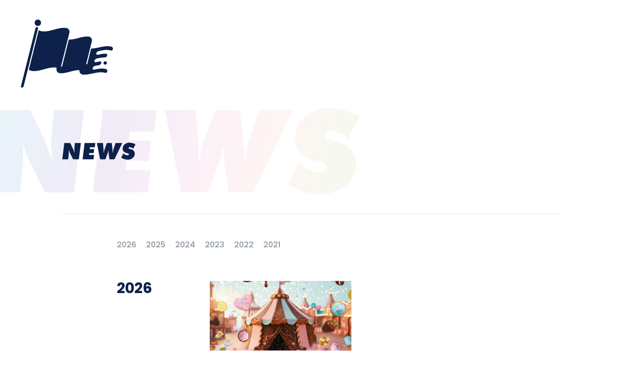

--- FILE ---
content_type: text/html; charset=UTF-8
request_url: https://paletteparade-idol.com/news/
body_size: 7241
content:
<!DOCTYPE html>
<html lang="ja">
<head>
    <meta charset="utf-8">
    <meta name="format-detection" content="telephone=no">
    <meta http-equiv="X-UA-Compatible" content="IE=edge">
    <meta name="viewport" content="width=device-width, user-scalable=no, initial-scale=1, maximum-scale=1">

    <title>NEWS | Palette Parade 公式HP</title>

    <meta name="description" content=""/>

    <meta name="twitter:card" content="summary">
    <meta property="og:type" content="article">
    <meta property="og:locale" content="ja_JP"/>
    <meta property="og:image" content="https://paletteparade-idol.com/wp-content/uploads/2021/09/ogp.png">
    <meta property="og:title" content="NEWS | Palette Parade 公式HP"/>
    <meta property="og:url" content="https://paletteparade-idol.com/news/"/>
    <meta property="og:site_name" content="Palette Parade 公式HP"/>
    <meta property="og:description" content=""/>

    <link rel="icon" href="https://paletteparade-idol.com/wp-content/themes/paletteparade2021/assets/images/icon.svg" type="image/svg+xml">
    <link rel="apple-touch-icon" href="https://paletteparade-idol.com/wp-content/themes/paletteparade2021/assets/images/apple-touch-icon.png">
    <meta name="apple-mobile-web-app-title" content="Palette Parade 公式HP"/>

    <link rel="preconnect" href="https://fonts.googleapis.com">
    <link rel="preconnect" href="https://fonts.gstatic.com" crossorigin>
    <link href="https://fonts.googleapis.com/css2?family=Poppins:wght@500;700&display=swap" rel="stylesheet">
    <link href="https://cdnjs.cloudflare.com/ajax/libs/font-awesome/6.6.0/css/all.min.css" rel="stylesheet">

    <link rel="stylesheet" href="https://paletteparade-idol.com/wp-content/themes/paletteparade2021/assets/css/style.css">
    <link rel="stylesheet" href="https://paletteparade-idol.com/wp-content/themes/paletteparade2021/assets/css/contents.css">

    <script src="https://ajax.googleapis.com/ajax/libs/jquery/3.6.0/jquery.min.js"></script>
    <script src="https://paletteparade-idol.com/wp-content/themes/paletteparade2021/assets/js/menu.js"></script>
    <meta name='robots' content='max-image-preview:large' />
<link rel="alternate" type="application/rss+xml" title="Palette Parade 公式HP &raquo; NEWS フィード" href="https://paletteparade-idol.com/news/feed/" />
<style id='wp-img-auto-sizes-contain-inline-css' type='text/css'>
img:is([sizes=auto i],[sizes^="auto," i]){contain-intrinsic-size:3000px 1500px}
/*# sourceURL=wp-img-auto-sizes-contain-inline-css */
</style>
<style id='wp-emoji-styles-inline-css' type='text/css'>

	img.wp-smiley, img.emoji {
		display: inline !important;
		border: none !important;
		box-shadow: none !important;
		height: 1em !important;
		width: 1em !important;
		margin: 0 0.07em !important;
		vertical-align: -0.1em !important;
		background: none !important;
		padding: 0 !important;
	}
/*# sourceURL=wp-emoji-styles-inline-css */
</style>
<style id='wp-block-library-inline-css' type='text/css'>
:root{--wp-block-synced-color:#7a00df;--wp-block-synced-color--rgb:122,0,223;--wp-bound-block-color:var(--wp-block-synced-color);--wp-editor-canvas-background:#ddd;--wp-admin-theme-color:#007cba;--wp-admin-theme-color--rgb:0,124,186;--wp-admin-theme-color-darker-10:#006ba1;--wp-admin-theme-color-darker-10--rgb:0,107,160.5;--wp-admin-theme-color-darker-20:#005a87;--wp-admin-theme-color-darker-20--rgb:0,90,135;--wp-admin-border-width-focus:2px}@media (min-resolution:192dpi){:root{--wp-admin-border-width-focus:1.5px}}.wp-element-button{cursor:pointer}:root .has-very-light-gray-background-color{background-color:#eee}:root .has-very-dark-gray-background-color{background-color:#313131}:root .has-very-light-gray-color{color:#eee}:root .has-very-dark-gray-color{color:#313131}:root .has-vivid-green-cyan-to-vivid-cyan-blue-gradient-background{background:linear-gradient(135deg,#00d084,#0693e3)}:root .has-purple-crush-gradient-background{background:linear-gradient(135deg,#34e2e4,#4721fb 50%,#ab1dfe)}:root .has-hazy-dawn-gradient-background{background:linear-gradient(135deg,#faaca8,#dad0ec)}:root .has-subdued-olive-gradient-background{background:linear-gradient(135deg,#fafae1,#67a671)}:root .has-atomic-cream-gradient-background{background:linear-gradient(135deg,#fdd79a,#004a59)}:root .has-nightshade-gradient-background{background:linear-gradient(135deg,#330968,#31cdcf)}:root .has-midnight-gradient-background{background:linear-gradient(135deg,#020381,#2874fc)}:root{--wp--preset--font-size--normal:16px;--wp--preset--font-size--huge:42px}.has-regular-font-size{font-size:1em}.has-larger-font-size{font-size:2.625em}.has-normal-font-size{font-size:var(--wp--preset--font-size--normal)}.has-huge-font-size{font-size:var(--wp--preset--font-size--huge)}.has-text-align-center{text-align:center}.has-text-align-left{text-align:left}.has-text-align-right{text-align:right}.has-fit-text{white-space:nowrap!important}#end-resizable-editor-section{display:none}.aligncenter{clear:both}.items-justified-left{justify-content:flex-start}.items-justified-center{justify-content:center}.items-justified-right{justify-content:flex-end}.items-justified-space-between{justify-content:space-between}.screen-reader-text{border:0;clip-path:inset(50%);height:1px;margin:-1px;overflow:hidden;padding:0;position:absolute;width:1px;word-wrap:normal!important}.screen-reader-text:focus{background-color:#ddd;clip-path:none;color:#444;display:block;font-size:1em;height:auto;left:5px;line-height:normal;padding:15px 23px 14px;text-decoration:none;top:5px;width:auto;z-index:100000}html :where(.has-border-color){border-style:solid}html :where([style*=border-top-color]){border-top-style:solid}html :where([style*=border-right-color]){border-right-style:solid}html :where([style*=border-bottom-color]){border-bottom-style:solid}html :where([style*=border-left-color]){border-left-style:solid}html :where([style*=border-width]){border-style:solid}html :where([style*=border-top-width]){border-top-style:solid}html :where([style*=border-right-width]){border-right-style:solid}html :where([style*=border-bottom-width]){border-bottom-style:solid}html :where([style*=border-left-width]){border-left-style:solid}html :where(img[class*=wp-image-]){height:auto;max-width:100%}:where(figure){margin:0 0 1em}html :where(.is-position-sticky){--wp-admin--admin-bar--position-offset:var(--wp-admin--admin-bar--height,0px)}@media screen and (max-width:600px){html :where(.is-position-sticky){--wp-admin--admin-bar--position-offset:0px}}

/*# sourceURL=wp-block-library-inline-css */
</style><style id='global-styles-inline-css' type='text/css'>
:root{--wp--preset--aspect-ratio--square: 1;--wp--preset--aspect-ratio--4-3: 4/3;--wp--preset--aspect-ratio--3-4: 3/4;--wp--preset--aspect-ratio--3-2: 3/2;--wp--preset--aspect-ratio--2-3: 2/3;--wp--preset--aspect-ratio--16-9: 16/9;--wp--preset--aspect-ratio--9-16: 9/16;--wp--preset--color--black: #000000;--wp--preset--color--cyan-bluish-gray: #abb8c3;--wp--preset--color--white: #ffffff;--wp--preset--color--pale-pink: #f78da7;--wp--preset--color--vivid-red: #cf2e2e;--wp--preset--color--luminous-vivid-orange: #ff6900;--wp--preset--color--luminous-vivid-amber: #fcb900;--wp--preset--color--light-green-cyan: #7bdcb5;--wp--preset--color--vivid-green-cyan: #00d084;--wp--preset--color--pale-cyan-blue: #8ed1fc;--wp--preset--color--vivid-cyan-blue: #0693e3;--wp--preset--color--vivid-purple: #9b51e0;--wp--preset--gradient--vivid-cyan-blue-to-vivid-purple: linear-gradient(135deg,rgb(6,147,227) 0%,rgb(155,81,224) 100%);--wp--preset--gradient--light-green-cyan-to-vivid-green-cyan: linear-gradient(135deg,rgb(122,220,180) 0%,rgb(0,208,130) 100%);--wp--preset--gradient--luminous-vivid-amber-to-luminous-vivid-orange: linear-gradient(135deg,rgb(252,185,0) 0%,rgb(255,105,0) 100%);--wp--preset--gradient--luminous-vivid-orange-to-vivid-red: linear-gradient(135deg,rgb(255,105,0) 0%,rgb(207,46,46) 100%);--wp--preset--gradient--very-light-gray-to-cyan-bluish-gray: linear-gradient(135deg,rgb(238,238,238) 0%,rgb(169,184,195) 100%);--wp--preset--gradient--cool-to-warm-spectrum: linear-gradient(135deg,rgb(74,234,220) 0%,rgb(151,120,209) 20%,rgb(207,42,186) 40%,rgb(238,44,130) 60%,rgb(251,105,98) 80%,rgb(254,248,76) 100%);--wp--preset--gradient--blush-light-purple: linear-gradient(135deg,rgb(255,206,236) 0%,rgb(152,150,240) 100%);--wp--preset--gradient--blush-bordeaux: linear-gradient(135deg,rgb(254,205,165) 0%,rgb(254,45,45) 50%,rgb(107,0,62) 100%);--wp--preset--gradient--luminous-dusk: linear-gradient(135deg,rgb(255,203,112) 0%,rgb(199,81,192) 50%,rgb(65,88,208) 100%);--wp--preset--gradient--pale-ocean: linear-gradient(135deg,rgb(255,245,203) 0%,rgb(182,227,212) 50%,rgb(51,167,181) 100%);--wp--preset--gradient--electric-grass: linear-gradient(135deg,rgb(202,248,128) 0%,rgb(113,206,126) 100%);--wp--preset--gradient--midnight: linear-gradient(135deg,rgb(2,3,129) 0%,rgb(40,116,252) 100%);--wp--preset--font-size--small: 13px;--wp--preset--font-size--medium: 20px;--wp--preset--font-size--large: 36px;--wp--preset--font-size--x-large: 42px;--wp--preset--spacing--20: 0.44rem;--wp--preset--spacing--30: 0.67rem;--wp--preset--spacing--40: 1rem;--wp--preset--spacing--50: 1.5rem;--wp--preset--spacing--60: 2.25rem;--wp--preset--spacing--70: 3.38rem;--wp--preset--spacing--80: 5.06rem;--wp--preset--shadow--natural: 6px 6px 9px rgba(0, 0, 0, 0.2);--wp--preset--shadow--deep: 12px 12px 50px rgba(0, 0, 0, 0.4);--wp--preset--shadow--sharp: 6px 6px 0px rgba(0, 0, 0, 0.2);--wp--preset--shadow--outlined: 6px 6px 0px -3px rgb(255, 255, 255), 6px 6px rgb(0, 0, 0);--wp--preset--shadow--crisp: 6px 6px 0px rgb(0, 0, 0);}:where(.is-layout-flex){gap: 0.5em;}:where(.is-layout-grid){gap: 0.5em;}body .is-layout-flex{display: flex;}.is-layout-flex{flex-wrap: wrap;align-items: center;}.is-layout-flex > :is(*, div){margin: 0;}body .is-layout-grid{display: grid;}.is-layout-grid > :is(*, div){margin: 0;}:where(.wp-block-columns.is-layout-flex){gap: 2em;}:where(.wp-block-columns.is-layout-grid){gap: 2em;}:where(.wp-block-post-template.is-layout-flex){gap: 1.25em;}:where(.wp-block-post-template.is-layout-grid){gap: 1.25em;}.has-black-color{color: var(--wp--preset--color--black) !important;}.has-cyan-bluish-gray-color{color: var(--wp--preset--color--cyan-bluish-gray) !important;}.has-white-color{color: var(--wp--preset--color--white) !important;}.has-pale-pink-color{color: var(--wp--preset--color--pale-pink) !important;}.has-vivid-red-color{color: var(--wp--preset--color--vivid-red) !important;}.has-luminous-vivid-orange-color{color: var(--wp--preset--color--luminous-vivid-orange) !important;}.has-luminous-vivid-amber-color{color: var(--wp--preset--color--luminous-vivid-amber) !important;}.has-light-green-cyan-color{color: var(--wp--preset--color--light-green-cyan) !important;}.has-vivid-green-cyan-color{color: var(--wp--preset--color--vivid-green-cyan) !important;}.has-pale-cyan-blue-color{color: var(--wp--preset--color--pale-cyan-blue) !important;}.has-vivid-cyan-blue-color{color: var(--wp--preset--color--vivid-cyan-blue) !important;}.has-vivid-purple-color{color: var(--wp--preset--color--vivid-purple) !important;}.has-black-background-color{background-color: var(--wp--preset--color--black) !important;}.has-cyan-bluish-gray-background-color{background-color: var(--wp--preset--color--cyan-bluish-gray) !important;}.has-white-background-color{background-color: var(--wp--preset--color--white) !important;}.has-pale-pink-background-color{background-color: var(--wp--preset--color--pale-pink) !important;}.has-vivid-red-background-color{background-color: var(--wp--preset--color--vivid-red) !important;}.has-luminous-vivid-orange-background-color{background-color: var(--wp--preset--color--luminous-vivid-orange) !important;}.has-luminous-vivid-amber-background-color{background-color: var(--wp--preset--color--luminous-vivid-amber) !important;}.has-light-green-cyan-background-color{background-color: var(--wp--preset--color--light-green-cyan) !important;}.has-vivid-green-cyan-background-color{background-color: var(--wp--preset--color--vivid-green-cyan) !important;}.has-pale-cyan-blue-background-color{background-color: var(--wp--preset--color--pale-cyan-blue) !important;}.has-vivid-cyan-blue-background-color{background-color: var(--wp--preset--color--vivid-cyan-blue) !important;}.has-vivid-purple-background-color{background-color: var(--wp--preset--color--vivid-purple) !important;}.has-black-border-color{border-color: var(--wp--preset--color--black) !important;}.has-cyan-bluish-gray-border-color{border-color: var(--wp--preset--color--cyan-bluish-gray) !important;}.has-white-border-color{border-color: var(--wp--preset--color--white) !important;}.has-pale-pink-border-color{border-color: var(--wp--preset--color--pale-pink) !important;}.has-vivid-red-border-color{border-color: var(--wp--preset--color--vivid-red) !important;}.has-luminous-vivid-orange-border-color{border-color: var(--wp--preset--color--luminous-vivid-orange) !important;}.has-luminous-vivid-amber-border-color{border-color: var(--wp--preset--color--luminous-vivid-amber) !important;}.has-light-green-cyan-border-color{border-color: var(--wp--preset--color--light-green-cyan) !important;}.has-vivid-green-cyan-border-color{border-color: var(--wp--preset--color--vivid-green-cyan) !important;}.has-pale-cyan-blue-border-color{border-color: var(--wp--preset--color--pale-cyan-blue) !important;}.has-vivid-cyan-blue-border-color{border-color: var(--wp--preset--color--vivid-cyan-blue) !important;}.has-vivid-purple-border-color{border-color: var(--wp--preset--color--vivid-purple) !important;}.has-vivid-cyan-blue-to-vivid-purple-gradient-background{background: var(--wp--preset--gradient--vivid-cyan-blue-to-vivid-purple) !important;}.has-light-green-cyan-to-vivid-green-cyan-gradient-background{background: var(--wp--preset--gradient--light-green-cyan-to-vivid-green-cyan) !important;}.has-luminous-vivid-amber-to-luminous-vivid-orange-gradient-background{background: var(--wp--preset--gradient--luminous-vivid-amber-to-luminous-vivid-orange) !important;}.has-luminous-vivid-orange-to-vivid-red-gradient-background{background: var(--wp--preset--gradient--luminous-vivid-orange-to-vivid-red) !important;}.has-very-light-gray-to-cyan-bluish-gray-gradient-background{background: var(--wp--preset--gradient--very-light-gray-to-cyan-bluish-gray) !important;}.has-cool-to-warm-spectrum-gradient-background{background: var(--wp--preset--gradient--cool-to-warm-spectrum) !important;}.has-blush-light-purple-gradient-background{background: var(--wp--preset--gradient--blush-light-purple) !important;}.has-blush-bordeaux-gradient-background{background: var(--wp--preset--gradient--blush-bordeaux) !important;}.has-luminous-dusk-gradient-background{background: var(--wp--preset--gradient--luminous-dusk) !important;}.has-pale-ocean-gradient-background{background: var(--wp--preset--gradient--pale-ocean) !important;}.has-electric-grass-gradient-background{background: var(--wp--preset--gradient--electric-grass) !important;}.has-midnight-gradient-background{background: var(--wp--preset--gradient--midnight) !important;}.has-small-font-size{font-size: var(--wp--preset--font-size--small) !important;}.has-medium-font-size{font-size: var(--wp--preset--font-size--medium) !important;}.has-large-font-size{font-size: var(--wp--preset--font-size--large) !important;}.has-x-large-font-size{font-size: var(--wp--preset--font-size--x-large) !important;}
/*# sourceURL=global-styles-inline-css */
</style>

<style id='classic-theme-styles-inline-css' type='text/css'>
/*! This file is auto-generated */
.wp-block-button__link{color:#fff;background-color:#32373c;border-radius:9999px;box-shadow:none;text-decoration:none;padding:calc(.667em + 2px) calc(1.333em + 2px);font-size:1.125em}.wp-block-file__button{background:#32373c;color:#fff;text-decoration:none}
/*# sourceURL=/wp-includes/css/classic-themes.min.css */
</style>
<link rel='stylesheet' id='simcal-qtip-css' href='https://paletteparade-idol.com/wp-content/plugins/google-calendar-events-fork/assets/css/vendor/jquery.qtip.min.css?ver=3.1.43' type='text/css' media='all' />
<link rel='stylesheet' id='simcal-default-calendar-grid-css' href='https://paletteparade-idol.com/wp-content/plugins/google-calendar-events-fork/assets/css/default-calendar-grid.min.css?ver=3.1.43' type='text/css' media='all' />
<link rel='stylesheet' id='simcal-default-calendar-list-css' href='https://paletteparade-idol.com/wp-content/plugins/google-calendar-events-fork/assets/css/default-calendar-list.min.css?ver=3.1.43' type='text/css' media='all' />
<script type="text/javascript" src="https://paletteparade-idol.com/wp-includes/js/jquery/jquery.min.js?ver=3.7.1" id="jquery-core-js"></script>
<script type="text/javascript" src="https://paletteparade-idol.com/wp-includes/js/jquery/jquery-migrate.min.js?ver=3.4.1" id="jquery-migrate-js"></script>
<link rel="https://api.w.org/" href="https://paletteparade-idol.com/wp-json/" /><link rel="EditURI" type="application/rsd+xml" title="RSD" href="https://paletteparade-idol.com/xmlrpc.php?rsd" />
<meta name="generator" content="WordPress 6.9" />
<link rel="icon" href="https://paletteparade-idol.com/wp-content/uploads/2025/09/cropped-SP-32x32.jpg" sizes="32x32" />
<link rel="icon" href="https://paletteparade-idol.com/wp-content/uploads/2025/09/cropped-SP-192x192.jpg" sizes="192x192" />
<link rel="apple-touch-icon" href="https://paletteparade-idol.com/wp-content/uploads/2025/09/cropped-SP-180x180.jpg" />
<meta name="msapplication-TileImage" content="https://paletteparade-idol.com/wp-content/uploads/2025/09/cropped-SP-270x270.jpg" />
</head>
<body>
<div class="wrap">
    <!----// HEADER //---->
    <header>
    <a href="/">
        <img src="https://paletteparade-idol.com/wp-content/themes/paletteparade2021/assets/images/top/logo.svg"
             alt="" id="logo">
    </a>
    <a href="/">
        <img src="https://paletteparade-idol.com/wp-content/themes/paletteparade2021/assets/images/top/palette_parade_dark.svg"
             alt="Palette Parade" id="title">
    </a>

    <nav class="pc-menu pc">
        <ul class="menu-list">
            <li><a href="/profile/">PROFILE</a></li>
            <li><a href="/news/">NEWS</a></li>
            <li><a href="/schedule/">SCHEDULE</a></li>
            <li><a href="/video/">VIDEO</a></li>
            <li><a href="/contact/">CONTACT</a></li>
            <li>
                <ul class="sns">
                    <li>
                        <a href="https://x.com/o_paletteparade" target="_blank" rel="noopener">
                            <i class="fab fa-x-twitter"></i>
                        </a>
                    </li>
                    <li>
                        <a href="https://www.instagram.com/o_paletteparade/" target="_blank" rel="noopener">
                            <i class="fab fa-instagram"></i>
                        </a>
                    </li>
                    <li>
                        <a href="https://www.tiktok.com/@o_paletteparade" target="_blank" rel="noopener">
                            <i class="fab fa-tiktok"></i>
                        </a>
                    </li>
                    <li>
                        <a href="https://www.youtube.com/@paletteparade8917" target="_blank" rel="noopener">
                            <i class="fab fa-youtube"></i>
                        </a>
                    </li>
                </ul>
            </li>
        </ul>
    </nav>

    <div class="menu-btn sp">
        <div class="hamburger">
            <span></span>
            <span></span>
            <span></span>
        </div>
    </div>

    <nav class="sp-menu sp">
        <a href="/">
            <img src="https://paletteparade-idol.com/wp-content/themes/paletteparade2021/assets/images/top/logo_dark.svg"
                 alt="" class="logo-dark">
        </a>
        <ul class="menu-list">
            <li><a href="/profile/">PROFILE</a></li>
            <li><a href="/news/">NEWS</a></li>
            <li><a href="/schedule/">SCHEDULE</a></li>
            <li><a href="/video/">VIDEO</a></li>
            <li><a href="/contact/">CONTACT</a></li>
            <li>
                <ul class="sns">
                <li>
                    <a href="https://x.com/o_paletteparade" target="_blank" rel="noopener">
                        <i class="fab fa-x-twitter"></i>
                    </a>
                </li>
                <li>
                    <a href="https://www.instagram.com/o_paletteparade/" target="_blank" rel="noopener">
                        <i class="fab fa-instagram"></i>
                    </a>
                </li>
                <li>
                    <a href="https://www.tiktok.com/@o_paletteparade" target="_blank" rel="noopener">
                        <i class="fab fa-tiktok"></i>
                    </a>
                </li>
                <li>
                    <a href="https://www.youtube.com/@paletteparade8917" target="_blank" rel="noopener">
                        <i class="fab fa-youtube"></i>
                    </a>
                </li>
                </ul>
            </li>
        </ul>
    </nav>
</header>
    <!----// HEADER //---->

    <!----// CONTENTS //---->
    <section id="contents">
        <a href="/">
            <img src="https://paletteparade-idol.com/wp-content/themes/paletteparade2021/assets/images/top/logo_dark.svg"
                 alt="" class="hero-area-logo">
        </a>
        <div class="contents-inner">

            <div class="title-area">
                <h2><img src="https://paletteparade-idol.com/wp-content/themes/paletteparade2021/assets/images/top/news.svg"
                         alt="NEWS" class="title"></h2>
                <img src="https://paletteparade-idol.com/wp-content/themes/paletteparade2021/assets/images/top/news_shadow.png"
                     alt="" class="shadow">
            </div>

            <div id="news-list" class="contents-box">
                <div class="sort">
                    <ul>
                        	<li><a href='https://paletteparade-idol.com/news/date/2026/' aria-current="page">2026</a></li>
	<li><a href='https://paletteparade-idol.com/news/date/2025/'>2025</a></li>
	<li><a href='https://paletteparade-idol.com/news/date/2024/'>2024</a></li>
	<li><a href='https://paletteparade-idol.com/news/date/2023/'>2023</a></li>
	<li><a href='https://paletteparade-idol.com/news/date/2022/'>2022</a></li>
	<li><a href='https://paletteparade-idol.com/news/date/2021/'>2021</a></li>
                    </ul>
                </div>

                <div class="news-list">
                    <h3>2026</h3>

                    <div class="article-list">
                        <ul>
                                                            <li>
                                    <a href="https://paletteparade-idol.com/news/94260/">
                                        <dl>
                                            <dt>
                                                <div class="thum">
                                                    <img src="https://paletteparade-idol.com/wp-content/uploads/2026/01/IMG_1750-1.jpeg"
                                                         alt="" class="w-100">
                                                </div>
                                            </dt>
                                            <dd>
                                                <div class="date">2026.01.16</div>
                                                <div class="title">Palette Parade Valentine LIVE 『Melty March 2026』開催決定！</div>
                                            </dd>
                                        </dl>
                                    </a>
                                </li>
                                                                                                            </ul>
                    </div>
                </div>
                                    <div class="btn"><a href="/news/?posts_per_page=-1">VIEW MORE</a>
                    </div>
                            </div>

        </div>
    </section>
    <!----// CONTENTS //---->

    <!----// FOOTER //---->
    <footer>
    <div class="footer_inner">
        <nav>
            <ul>
                <li><a href="/profile/">PROFILE</a></li>
                <li><a href="/news/">NEWS</a></li>
                <li><a href="/schedule/">SCHEDULE</a></li>
                <li><a href="/video/">VIDEO</a></li>
                <li><a href="/contact/">CONTACT</a></li>
            </ul>
        </nav>

        <div class="sns">
            <ul>
                <li>
                    <a href="https://x.com/o_paletteparade" target="_blank" rel="noopener">
                        <i class="fab fa-x-twitter"></i>
                    </a>
                </li>
                <li>
                    <a href="https://www.instagram.com/o_paletteparade/" target="_blank" rel="noopener">
                        <i class="fab fa-instagram"></i>
                    </a>
                </li>
                <li>
                    <a href="https://www.tiktok.com/@o_paletteparade" target="_blank" rel="noopener">
                        <i class="fab fa-tiktok"></i>
                    </a>
                </li>
                <li>
                    <a href="https://www.youtube.com/@paletteparade8917" target="_blank" rel="noopener">
                        <i class="fab fa-youtube"></i>
                    </a>
                </li>
            </ul>
        </div>
        <div class="logo"><img src="https://paletteparade-idol.com/wp-content/themes/paletteparade2021/assets/images/top/logo_dark2.svg"
                               alt="Palette Parade"></div>

        <div class="copy">© Copyright (C) 2020 PLAYYTE All rights reserved.</div>
    </div>
</footer>    <!----// FOOTER //---->
</div>
<script type="speculationrules">
{"prefetch":[{"source":"document","where":{"and":[{"href_matches":"/*"},{"not":{"href_matches":["/wp-*.php","/wp-admin/*","/wp-content/uploads/*","/wp-content/*","/wp-content/plugins/*","/wp-content/themes/paletteparade2021/*","/*\\?(.+)"]}},{"not":{"selector_matches":"a[rel~=\"nofollow\"]"}},{"not":{"selector_matches":".no-prefetch, .no-prefetch a"}}]},"eagerness":"conservative"}]}
</script>
<script type="text/javascript" src="https://paletteparade-idol.com/wp-content/plugins/google-calendar-events-fork/assets/js/vendor/jquery.qtip.min.js?ver=3.1.43" id="simcal-qtip-js"></script>
<script type="text/javascript" id="simcal-default-calendar-js-extra">
/* <![CDATA[ */
var simcal_default_calendar = {"ajax_url":"/wp-admin/admin-ajax.php","nonce":"01c26a1449","locale":"ja","text_dir":"ltr","months":{"full":["1\u6708","2\u6708","3\u6708","4\u6708","5\u6708","6\u6708","7\u6708","8\u6708","9\u6708","10\u6708","11\u6708","12\u6708"],"short":["1\u6708","2\u6708","3\u6708","4\u6708","5\u6708","6\u6708","7\u6708","8\u6708","9\u6708","10\u6708","11\u6708","12\u6708"]},"days":{"full":["\u65e5\u66dc\u65e5","\u6708\u66dc\u65e5","\u706b\u66dc\u65e5","\u6c34\u66dc\u65e5","\u6728\u66dc\u65e5","\u91d1\u66dc\u65e5","\u571f\u66dc\u65e5"],"short":["\u65e5","\u6708","\u706b","\u6c34","\u6728","\u91d1","\u571f"]},"meridiem":{"AM":"AM","am":"am","PM":"PM","pm":"pm"}};
//# sourceURL=simcal-default-calendar-js-extra
/* ]]> */
</script>
<script type="text/javascript" src="https://paletteparade-idol.com/wp-content/plugins/google-calendar-events-fork/assets/js/default-calendar-bundled.min.js?ver=3.1.43" id="simcal-default-calendar-js"></script>
<script type="text/javascript" src="https://paletteparade-idol.com/wp-content/plugins/google-calendar-events-fork/assets/js/vendor/imagesloaded.pkgd.min.js?ver=3.1.43" id="simplecalendar-imagesloaded-js"></script>
<script id="wp-emoji-settings" type="application/json">
{"baseUrl":"https://s.w.org/images/core/emoji/17.0.2/72x72/","ext":".png","svgUrl":"https://s.w.org/images/core/emoji/17.0.2/svg/","svgExt":".svg","source":{"concatemoji":"https://paletteparade-idol.com/wp-includes/js/wp-emoji-release.min.js?ver=6.9"}}
</script>
<script type="module">
/* <![CDATA[ */
/*! This file is auto-generated */
const a=JSON.parse(document.getElementById("wp-emoji-settings").textContent),o=(window._wpemojiSettings=a,"wpEmojiSettingsSupports"),s=["flag","emoji"];function i(e){try{var t={supportTests:e,timestamp:(new Date).valueOf()};sessionStorage.setItem(o,JSON.stringify(t))}catch(e){}}function c(e,t,n){e.clearRect(0,0,e.canvas.width,e.canvas.height),e.fillText(t,0,0);t=new Uint32Array(e.getImageData(0,0,e.canvas.width,e.canvas.height).data);e.clearRect(0,0,e.canvas.width,e.canvas.height),e.fillText(n,0,0);const a=new Uint32Array(e.getImageData(0,0,e.canvas.width,e.canvas.height).data);return t.every((e,t)=>e===a[t])}function p(e,t){e.clearRect(0,0,e.canvas.width,e.canvas.height),e.fillText(t,0,0);var n=e.getImageData(16,16,1,1);for(let e=0;e<n.data.length;e++)if(0!==n.data[e])return!1;return!0}function u(e,t,n,a){switch(t){case"flag":return n(e,"\ud83c\udff3\ufe0f\u200d\u26a7\ufe0f","\ud83c\udff3\ufe0f\u200b\u26a7\ufe0f")?!1:!n(e,"\ud83c\udde8\ud83c\uddf6","\ud83c\udde8\u200b\ud83c\uddf6")&&!n(e,"\ud83c\udff4\udb40\udc67\udb40\udc62\udb40\udc65\udb40\udc6e\udb40\udc67\udb40\udc7f","\ud83c\udff4\u200b\udb40\udc67\u200b\udb40\udc62\u200b\udb40\udc65\u200b\udb40\udc6e\u200b\udb40\udc67\u200b\udb40\udc7f");case"emoji":return!a(e,"\ud83e\u1fac8")}return!1}function f(e,t,n,a){let r;const o=(r="undefined"!=typeof WorkerGlobalScope&&self instanceof WorkerGlobalScope?new OffscreenCanvas(300,150):document.createElement("canvas")).getContext("2d",{willReadFrequently:!0}),s=(o.textBaseline="top",o.font="600 32px Arial",{});return e.forEach(e=>{s[e]=t(o,e,n,a)}),s}function r(e){var t=document.createElement("script");t.src=e,t.defer=!0,document.head.appendChild(t)}a.supports={everything:!0,everythingExceptFlag:!0},new Promise(t=>{let n=function(){try{var e=JSON.parse(sessionStorage.getItem(o));if("object"==typeof e&&"number"==typeof e.timestamp&&(new Date).valueOf()<e.timestamp+604800&&"object"==typeof e.supportTests)return e.supportTests}catch(e){}return null}();if(!n){if("undefined"!=typeof Worker&&"undefined"!=typeof OffscreenCanvas&&"undefined"!=typeof URL&&URL.createObjectURL&&"undefined"!=typeof Blob)try{var e="postMessage("+f.toString()+"("+[JSON.stringify(s),u.toString(),c.toString(),p.toString()].join(",")+"));",a=new Blob([e],{type:"text/javascript"});const r=new Worker(URL.createObjectURL(a),{name:"wpTestEmojiSupports"});return void(r.onmessage=e=>{i(n=e.data),r.terminate(),t(n)})}catch(e){}i(n=f(s,u,c,p))}t(n)}).then(e=>{for(const n in e)a.supports[n]=e[n],a.supports.everything=a.supports.everything&&a.supports[n],"flag"!==n&&(a.supports.everythingExceptFlag=a.supports.everythingExceptFlag&&a.supports[n]);var t;a.supports.everythingExceptFlag=a.supports.everythingExceptFlag&&!a.supports.flag,a.supports.everything||((t=a.source||{}).concatemoji?r(t.concatemoji):t.wpemoji&&t.twemoji&&(r(t.twemoji),r(t.wpemoji)))});
//# sourceURL=https://paletteparade-idol.com/wp-includes/js/wp-emoji-loader.min.js
/* ]]> */
</script>
</body>
</html>

--- FILE ---
content_type: text/css
request_url: https://paletteparade-idol.com/wp-content/themes/paletteparade2021/assets/css/style.css
body_size: 3385
content:
/*---------------------------------------------
  BASE
---------------------------------------------*/

body {
    font-family: "Noto Sans", sans-serif;
    line-height: 1.8;
    color: #0D214A;
    font-size: 14px;
    text-align: left;
    margin: 0;
    -webkit-text-size-adjust: none;
}

#wrap {
    clear: both;
}

* {
    box-sizing: border-box;
}

*:focus {
    outline: none;
}

body, div, dl, dt, dd, ul, ol, li, h1, h2, h3, h4, h5, h6,
pre, code, form, fieldset, legend, input, textarea, p, blockquote, th, td {
    margin: 0;
    padding: 0;
}

h1, h2, h3, h4, h5, h6 {
    line-height: 1;
    font-weight: normal;
}

ul {
    list-style: none;
}

dt {
    font-weight: normal;
}

a {
    color: #0D214A;
    text-decoration: none;
    word-wrap: break-word;
    word-break: break-all;
    -webkit-tap-highlight-color: rgba(0, 0, 0, 0);
    -webkit-transition: 0.3s;
    -moz-transition: 0.3s;
    -o-transition: 0.3s;
    -ms-transition: 0.3s;
    transition: 0.3s;
}

a:hover {
    opacity: 0.8;
    text-decoration: none;
}

.border {
    border: 1px solid #EFEFEF !important;
}

input[type="text"], input[type="password"], textarea, select {
    font-family: inherit;
    font-size: inherit;
    font-weight: inherit;
    -webkit-appearance: none;
}


/*---------------------------------------------
  SETTING
---------------------------------------------*/

/*** bp ***/
@media screen and (min-width: 992px) {
    .sp {
        display: none;
    }
}

@media screen and (max-width: 991px) {
    .pc {
        display: none;
    }
}

/*** font ***/
.font-base {
    font-family: "Yu Gothic", YuGothic, "ヒラギノ角ゴ Pro W3", "Hiragino Kaku Gothic Pro", "メイリオ", Meiryo, "ＭＳ Ｐゴシック", sans-serif;
}

.font-poppins {
    font-family: 'Poppins', serif;
}

/*** width ***/
.w-100 {
    width: 100%;
}

.w-50 {
    width: 50%;
}

.clear {
    overflow: hidden;
    clear: both;
}


/*** button ***/
.btn {
    width: 100%;
    margin-top: 40px;
    padding-bottom: 20px;
}

.btn a, .btn span {
    width: 100%;
    height: 100%;
    font-family: 'Poppins', serif;
    font-weight: bold;
    padding: 16px 42px;
    background: #fff;
    color: #89949D;
    text-align: center;
    display: inline-block;
    position: relative;
    z-index: 1;
    overflow: hidden;
    border-top: 1px solid #E2E7EA;
    border-bottom: 1px solid #E2E7EA;
}

.btn a:hover, .btn span:hover {
    opacity: 1;
}

.btn.btn-blue a, .btn.btn-blue span {
    text-align: center;
    color: #fff;
    background: #0D214A;
}

.text-center {
    text-align: center;
}

.text-left {
    text-align: left;
}

.hero-area-logo {
    position: absolute;
    top: 19px;
    left: 20px;
    width: 79px;
    height: 58px;
}

.title-area {
    position: relative;
    margin-bottom: 34px;
}

.title-area h2 {
    position: relative;
    z-index: 1;
}

.title-area .shadow {
    position: absolute;
    top: -36px;
    left: -29px;
    height: 95px;
}

.wysiwyg {
    color: #556991;
    font-size: 12px;
    line-height: 2;
}

.wysiwyg a {
    color: #3BB1FF;
    text-decoration: underline;
}

.wysiwyg a:hover {
    text-decoration: underline;
}

.swiper-container img {
    backface-visibility: hidden;
}

.simcal-event-description {
    height: 190px;
    overflow: auto;
}

.simcal-event-title {
    white-space: nowrap;
    overflow: hidden;
    text-overflow: "";
    width: 100%;
    display: inline-block;
}

@media screen and (min-width: 992px) {

    .btn a {
        text-align: left;
    }

    .btn a:hover, .btn span:hover {
        color: #fff;
        border-top: 1px solid #fff;
        border-bottom: 1px solid #fff;
    }

    .btn a:after, .btn span:after {
        content: '';
        position: absolute;
        top: 0;
        left: -100%;
        z-index: -1;
        width: 100%;
        height: 100%;
        background: -moz-linear-gradient(90deg, #B7DBED, #CFBDE5, #F4D0E9, #FFDFD9, #DCEFCA);
        background: -webkit-linear-gradient(90deg, #B7DBED, #CFBDE5, #F4D0E9, #FFDFD9, #DCEFCA);
        background: linear-gradient(90deg, #B7DBED, #CFBDE5, #F4D0E9, #FFDFD9, #DCEFCA);
        transition: all 200ms linear;
    }

    .btn a:hover:after, .btn span:hover:after {
        left: 0;
    }

    .btn.btn-blue {
        width: 335px;
    }

    .btn.btn-blue a:hover, .btn.btn-blue span:hover {
        color: #0D214A;
    }

    .hero-area-logo {
        top: 40px;
        left: 43px;
        width: 189px;
        height: 140px;
    }

    .title-area {
        margin-bottom: 49px;
    }

    .title-area .title {
        height: 35px;
    }

    .title-area .shadow {
        top: -71px;
        left: -148px;
        height: 178px;
    }

    .wysiwyg {
        font-size: 16px;
    }

    .simcal-event-title {
        font-size: 12px;
    }
}


@media screen and (max-width: 991px) {

    .btn {
        margin: 40px 0 0;
        padding-bottom: 60px;
    }

    .btn a, .btn span {
        width: 100%;
        padding: 21px 0;
        font-size: 12px;
        display: block;
        color: #fff;
        background: -moz-linear-gradient(90deg, #B7DBED, #CFBDE5, #F4D0E9, #FFDFD9, #DCEFCA);
        background: -webkit-linear-gradient(90deg, #B7DBED, #CFBDE5, #F4D0E9, #FFDFD9, #DCEFCA);
        background: linear-gradient(90deg, #B7DBED, #CFBDE5, #F4D0E9, #FFDFD9, #DCEFCA);
        box-shadow: 6px 6px 20px -6px rgba(85, 85, 85, 0.16);
    }

    .btn.btn-blue a, .btn.btn-blue span {
        color: #fff;
        background: -moz-linear-gradient(90deg, #B7DBED, #CFBDE5, #F4D0E9, #FFDFD9, #DCEFCA);
        background: -webkit-linear-gradient(90deg, #B7DBED, #CFBDE5, #F4D0E9, #FFDFD9, #DCEFCA);
        background: linear-gradient(90deg, #B7DBED, #CFBDE5, #F4D0E9, #FFDFD9, #DCEFCA);
    }
}

/*---------------------------------------------
  HEADER
---------------------------------------------*/

header {
    position: fixed;
    top: 0;
    left: 0;
    z-index: 999;
    width: 100vw;
    height: 83px;
    display: flex;
    align-items: center;
    font-family: 'Poppins', serif;
    font-size: 14px;
}

header, header #logo, header #title, header a, header .hamburger span, header .sp-menu {
    transition: all 1s;
}

header.show {
    background: #fff;
}

header #logo, header #title, header .sp-menu {
    opacity: 0;
    pointer-events: none;
}

header.show #logo, header.show #title, header .sp-menu.active {
    opacity: 1;
    pointer-events: auto;
}

header a {
    color: #fff;
}

header.show a {
    color: #0D214A;
}

header .pc-menu {
    margin: 0 48px 0 auto;
}

header .pc-menu li {
    display: inline-block;
    margin-right: 32px;
}

header .pc-menu li:last-of-type {
    margin-right: 0;
}

header .pc-menu a {
    position: relative;
}

header .pc-menu a::after {
    position: absolute;
    bottom: -4px;
    left: 0;
    content: '';
    width: 100%;
    height: 2px;
    background: #fff;
    transform: scale(0, 1);
    transform-origin: left top;
    transition: transform .3s;
}

header.show .pc-menu a::after {
    background: #0D214A;
}

header .pc-menu a:hover::after {
    transform: scale(1, 1);
}

header .pc-menu .sns li {
    font-size: 19px;
    margin-right: 25px;
}

header .pc-menu .sns li:last-of-type {
    margin-right: 0;
}

header .pc-menu .sns a::after {
    opacity: 0;
}

header .sp-menu {
    position: absolute;
    z-index: 999;
    width: 100vw;
    height: 100vh;
    background: linear-gradient(135deg, #B7DBED, #CFBDE5, #F4D0E9, #FFDFD9, #DCEFCA);
    top: 0;
    left: 0;
}

header .sp-menu a {
    color: #0D214A;
}

header .sp-menu .logo-dark {
    position: absolute;
    top: 19px;
    left: 20px;
    width: 79px;
    height: 58px;
}

header .sp-menu .menu-list {
    margin: 15vh 43px 0;
}

header .sp-menu li {
    font-size: 20px;
    font-weight: bold;
    font-family: 'Poppins', serif;
    padding: 24px;
    border-bottom: solid 1px #283C64;
}

header .sp-menu li:last-of-type {
    border: none;
}

header .sp-menu .sns li {
    margin-right: 32px;
    padding: 0;
    font-size: 24px;
    display: inline-block;
    border: none;
}

header .sp-menu li.sns:last-of-type {
    padding-right: 0;
}

/*** hamburger ***/
header .menu-btn {
    width: 60px;
    height: 60px;
    position: fixed;
    z-index: 9999;
    top: 0;
    right: 0;
}

header .hamburger {
    width: 24px;
    height: 16px;
    position: absolute;
    top: 50%;
    right: 50%;
    display: block;
    -webkit-transform: translate(50%, -50%);
    transform: translate(50%, -50%);
    transition: all .4s;
    cursor: pointer;
}

header .hamburger span {
    display: inline-block;
    transition: all .4s;
    box-sizing: border-box;
    position: absolute;
    left: 0;
    height: 2px;
    background-color: #fff;
    margin: 0 auto;
}

header.show .hamburger span {
    background-color: #0D214A;
}

header .hamburger span:nth-of-type(1) {
    width: 100%;
    top: 0;
    -webkit-animation: menu-ber01 .75s forwards;
    animation: menu-ber01 .75s forwards;
}

header .hamburger span:nth-of-type(2) {
    width: 62.5%;
    top: 50%;
    margin-top: -1px;
    opacity: 1;
}

header .hamburger span:nth-of-type(3) {
    width: 50%;
    bottom: 0;
    -webkit-animation: menu-ber02 .75s forwards;
    animation: menu-ber02 .75s forwards;
}

header .hamburger.active span:nth-of-type(1) {
    -webkit-animation: active-menu-ber01 .75s forwards;
    animation: active-menu-ber01 .75s forwards;
    background-color: #42464E;
}

header .hamburger.active span:nth-of-type(2) {
    opacity: 0;
}

header .hamburger.active span:nth-of-type(3) {
    width: 100%;
    -webkit-animation: active-menu-ber03 .75s forwards;
    animation: active-menu-ber03 .75s forwards;
    background-color: #42464E;
}

@-webkit-keyframes menu-ber01 {
    0% {
        -webkit-transform: translateY(6px) rotate(45deg);
    }
    50% {
        -webkit-transform: translateY(6px) rotate(0);
    }
    100% {
        -webkit-transform: translateY(0) rotate(0);
    }
}

@keyframes menu-ber01 {
    0% {
        transform: translateY(6px) rotate(45deg);
    }
    50% {
        transform: translateY(6px) rotate(0);
    }
    100% {
        transform: translateY(0) rotate(0);
    }
}

@-webkit-keyframes menu-ber02 {
    0% {
        -webkit-transform: translateY(-6px) rotate(-45deg);
    }
    50% {
        -webkit-transform: translateY(-6px) rotate(0);
    }
    100% {
        -webkit-transform: translateY(0) rotate(0);
    }
}

@keyframes menu-ber02 {
    0% {
        transform: translateY(-6px) rotate(-45deg);
    }
    50% {
        transform: translateY(-6px) rotate(0);
    }
    100% {
        transform: translateY(0) rotate(0);
    }
}

@-webkit-keyframes active-menu-ber01 {
    0% {
        -webkit-transform: translateY(0) rotate(0);
    }
    50% {
        -webkit-transform: translateY(8px) rotate(0);
    }
    100% {
        -webkit-transform: translateY(8px) rotate(45deg);
    }
}

@keyframes active-menu-ber01 {
    0% {
        transform: translateY(0) rotate(0);
    }
    50% {
        transform: translateY(8px) rotate(0);
    }
    100% {
        transform: translateY(8px) rotate(45deg);
    }
}

@-webkit-keyframes active-menu-ber03 {
    0% {
        -webkit-transform: translateY(0) rotate(0);
    }
    50% {
        -webkit-transform: translateY(-8px) rotate(0);
    }
    100% {
        -webkit-transform: translateY(-8px) rotate(-45deg);
    }
}

@keyframes active-menu-ber03 {
    0% {
        transform: translateY(0) rotate(0);
    }
    50% {
        transform: translateY(-7px) rotate(0);
    }
    100% {
        transform: translateY(-7px) rotate(-45deg);
    }
}

/*--------------------
  PC
--------------------*/

@media screen and (min-width: 992px) {
    header {
        height: 83px;
    }

    header #logo {
        width: 65px;
        margin: 0 22px 0 27px;
    }

}

/*--------------------
  SP
--------------------*/
@media screen and (max-width: 991px) {
    header {
        height: 60px;
    }

    header #logo {
        width: 47px;
        margin-left: 19px;
    }

    header #title {
        width: 153px;
        position: absolute;
        top: 50%;
        left: 50%;
        transform: translateY(-50%) translateX(-50%);
    }
}


/*---------------------------------------------
  CONTENTS
---------------------------------------------*/

#contents {
    padding: 293px 0 0;
    overflow: hidden;
}

/*default*/
#contents .contents-inner {
    max-width: 1024px;
    margin: 0 auto 160px;
}

#contents .contents-inner h2 {
    padding-bottom: 107px;
    border-bottom: solid 2px #EAEFF4;
}

#contents .contents-inner .contents-box {
    margin: 0 112px;
}

#contents .contents-inner .contents-box .btn {
    margin: 40px auto 0;
    padding: 0;
    text-align: center;
}

/*large*/
#contents .contents-inner-large {
    width: 100%;
    margin: 0 auto;
}


/*--------------------
  SP
--------------------*/
@media screen and (max-width: 991px) {

    #contents {
        padding: 141px 0 0;
    }

    /*default*/
    #contents .contents-inner {
        margin: 0 20px 56px;
    }

    #contents .contents-inner h2 {
        padding-bottom: 34px;
    }

    #contents .contents-inner .contents-box {
        margin: 0;
    }

    /*large*/
    #contents .contents-inner-large {
        width: 100%;
        margin: 0 auto;
    }

    #contents .shadow {
        top: -38px;
        left: -38px;
        height: 68px;
    }

}

/*---------------------------------------------
  FOOTER
---------------------------------------------*/

footer {
    background: #0D214A;
    color: #fff;
    position: relative;
    z-index: 9;
    font-family: 'Poppins', serif;
    font-weight: bold;
}

footer a {
    color: #fff;
}

footer a:hover {
    opacity: 1;
    text-decoration: underline;
}

/*** footer logo ***/
footer .sns li {
    display: inline-block;
    margin-right: 1em;
}

footer .sns li:last-child {
    margin-right: 0;
}

/*** copy ***/
footer .copy {
    color: #283C64;
}


/*--------------------
  PC
--------------------*/

@media screen and (min-width: 992px) {

    footer .footer_inner {
        margin: 0 120px;
    }

    /*navi*/
    footer nav {
        width: 441px;
        border-bottom: solid 1px #283C64;
        padding: 66px 0 26px;
    }

    footer nav ul {
        display: flex;
        justify-content: space-between;
    }

    footer nav li {
        font-size: 14px;
    }

    footer .sns {
        padding-top: 25px;
    }

    footer .sns li {
        font-size: 20px;
        margin-right: 26px;
    }

    /*** footer logo ***/
    footer .logo {
        position: absolute;
        top: 50%;
        right: 120px;
        width: 290px;
        transform: translateY(-50%);
    }

    /*** copy ***/
    footer .copy {
        text-align: left;
        padding: 145px 0 34px;
        font-size: 12px;
    }


}


/*--------------------
  SP
--------------------*/
@media screen and (max-width: 991px) {

    footer .footer_inner {
        margin: 0 20px;
    }

    footer nav li {
        font-size: 20px;
        padding: 24px;
        border-bottom: solid 1px #283C64;
    }

    footer .sns {
        padding: 35px 24px 46px;
    }

    footer .sns li {
        font-size: 24px;
    }

    footer .logo {
        text-align: center;
    }

    footer .logo img {
        width: 160px;
    }

    /*** copy ***/
    footer .copy {
        text-align: center;
        padding: 34px 0 26px;
        font-size: 10px;
    }


}




--- FILE ---
content_type: text/css
request_url: https://paletteparade-idol.com/wp-content/themes/paletteparade2021/assets/css/contents.css
body_size: 2969
content:
/*---------------------------------------------
  PROFILE
---------------------------------------------*/

#profile {
    margin: 93px 88px 0;
}

#profile h3 {
    font-family: 'Poppins', serif;
    letter-spacing: 0.04em;
    font-size: 30px;
    font-weight: bold;
    margin-top: 24px;
    margin-bottom: 24px;
    text-align: center;
    line-height: 0.93;
}

/*member*/
#profile .member-list ul {
    margin-top: 120px;
    display: flex;
    justify-content: space-between;
    flex-wrap: wrap;
}

#profile .member-list li {
    width: 30%;
    line-height: 1;
    display: inline-block;
    background: -moz-linear-gradient(90deg, rgba(255, 255, 255, 1) 0%, rgba(255, 255, 255, 1) 50%, rgba(255, 255, 255, 1) 100%);
    background: -webkit-linear-gradient(90deg, rgba(255, 255, 255, 1) 0%, rgba(255, 255, 255, 1) 50%, rgba(255, 255, 255, 1) 100%);
    background: linear-gradient(90deg, rgba(255, 255, 255, 1) 0%, rgba(255, 255, 255, 1) 50%, rgba(255, 255, 255, 1) 100%);
    -webkit-transition: 0.3s;
    -moz-transition: 0.3s;
    -o-transition: 0.3s;
    -ms-transition: 0.3s;
    transition: 0.3s;
    margin-bottom: 105px;
}

#profile .member-list li:last-child {
    border-bottom: none;
}

#profile .member-list li a {
    width: 100%;
    display: block;
}

#profile .member-list .jp {
    font-size: 30px;
    font-weight: bold;
    text-align: center;
    margin-top: 31px;
}

#profile .member-list .en {
    font-family: 'Poppins', serif;
    color: #E2E7EA;
    font-size: 16px;
    letter-spacing: 0.05em;
    text-align: center;
    margin-top: 12px;
}

#profile .group .sns {
    text-align: center;
    margin-top: 20px;
}

#profile .group .sns li {
    font-size: 33px;
}

#profile .sns ul {
    margin-top: 0;
    display: inherit;
}

#profile .sns li {
    display: inline-block;
    margin-right: 43px;
    font-size: 31px;
    margin-bottom: 0;
}

#profile .sns li:last-of-type {
    margin-right: 0;
}

#profile .member-list .sns {
    text-align: center;
    margin-top: 22px;
}

/*popup*/
.profile-box {
    display: flex;
}

.profile-box .profile-text {
    width: 52%;
    padding: 90px;
    background: #fff;
    color: #0D214A;
    position: relative;
}

.profile-box .profile-text .name {
    margin-bottom: 80px;
}

.profile-box .profile-text .name .jp {
    font-size: 30px;
    font-weight: bold;
    width: 200px;
    display: inline-block;
}

.profile-box .profile-text .name .en {
    font-family: 'Poppins', serif;
    font-size: 16px;
    letter-spacing: 3px;
}

.profile-box .profile-text .text {
    font-size: 16px;
    margin-bottom: 60px;
}

.profile-box .profile-text .data dl {
    font-size: 16px;
    margin-bottom: 40px;
    display: flex;
}

.profile-box .profile-text .data dt {
    font-weight: bold;
    width: 150px;
}

.profile-box .profile-text .data dd {
    flex: 1;
}


.profile-box .profile-photo {
    width: 48%;
    background-size: cover !important;
    order: 1;
}

.d-none {
    display: none;
}

/*close*/
.mfp-close {
    position: absolute;
    top: 40px;
    right: 20px;
    padding: 10px;
    cursor: pointer;
}

.close-icon {
    width: 40px;
    height: 2px;
    padding: 0;
    display: inline-block;
    vertical-align: middle;
    color: #0D214A;
    opacity: 1;
    line-height: 1;
    background: currentColor;
    transform: rotate(45deg);
    cursor: pointer;
    border-radius: 2px;
}

.close-icon::before {
    content: '';
    position: absolute;
    top: 0;
    left: 0;
    width: 100%;
    height: 100%;
    background: inherit;
    border-radius: inherit;
    transform: rotate(90deg);
}


/*arrow*/
.mfp-arrow {
    position: absolute;
    top: 50%;
    display: inline-block;
    padding: 0 0 0 16px;
    vertical-align: middle;
    text-decoration: none;
    font-size: 15px;
    cursor: pointer;
    z-index: 1046;
}

.mfp-arrow-right {
    right: 77px;
}

.mfp-arrow-left {
    left: 45px;
}

.mfp-arrow::before,
.mfp-arrow::after {
    position: absolute;
    top: 0;
    bottom: 0;
    left: 0;
    margin: auto;
    content: "";
    vertical-align: middle;
}

.mfp-arrow-right::before {
    left: 3px;
    width: 28px;
    height: 28px;
    border-top: 2px solid #0D214A;
    border-right: 2px solid #0D214A;
    -webkit-transform: rotate(45deg);
    transform: rotate(45deg);
}

.mfp-arrow-left::before {
    left: 3px;
    width: 28px;
    height: 28px;
    border-top: 2px solid #0D214A;
    border-right: 2px solid #0D214A;
    -webkit-transform: rotate(225deg);
    transform: rotate(225deg);
}

/*--------------------
  sp
--------------------*/
@media screen and (max-width: 991px) {

    #profile {
        margin: 0;
    }

    #profile .profile-inner {
        display: block;
    }

    #profile .group .sns li {
        font-size: 21px;
    }

    #profile .sns li {
        margin-right: 26px;
        font-size: 15px;
    }

    /*member*/
    #profile .member-list {
        width: 100%;
    }

    #profile .member-list ul {
        margin-top: 60px;
    }

    #profile .member-list li {
        width: 45%;
        margin-bottom: 33px;
    }

    #profile .member-list .jp {
        font-size: 16px;
        margin-top: 16px;
    }

    #profile .member-list .en {
        font-size: 10px;
        letter-spacing: 0.05em;
        margin-top: 8px;
    }

    #profile .member-list .sns {
        margin-top: 10px;
    }

    #profile .member-list .sns ul {
        margin-top: 0;
    }

    /*photo*/
    #profile .member-photo {
        width: 100%;
        padding-top: 100%;
    }

    /*popup*/
    .profile-box {
        display: block;
    }

    .profile-box .profile-text {
        width: 100%;
        padding: 70px 30px 60px;
    }

    .profile-box .profile-text .name {
        margin-bottom: 30px;
    }

    .profile-box .profile-text .name .jp {
        width: 110px;
        font-size: 16px;
    }

    .profile-box:first-child .profile-text .name .jp {
        width: 170px;
        display: inline-block;
    }

    .profile-box .profile-text .name .en {
        font-size: 12px;
        letter-spacing: 1px;
    }

    .profile-box .profile-text .text {
        font-size: 12px;
        margin-bottom: 30px;
    }

    .profile-box .profile-text .data dl {
        font-size: 12px;
        margin-bottom: 24px;
        display: flex;
    }

    .profile-box .profile-text .data dt {
        width: 110px;
    }

    .profile-box .profile-photo {
        width: 100%;
        padding-top: 100%;
    }

    /*close*/
    .close-icon {
        width: 22px;
    }

    /*arrow*/
    .mfp-arrow {
        top: 30%;
    }

    .mfp-arrow-right {
        right: 57px;
    }

    .mfp-arrow-left {
        left: 25px;
    }
}


/*---------------------------------------------
  CMS
---------------------------------------------*/

.contents-box .sort {
    margin-bottom: 60px;
}

.contents-box .sort li {
    font-family: 'Poppins', serif;
    font-size: 16px;
    display: inline-block;
    margin-right: 16px;
}

.contents-box .sort li a {
    color: #89949D;
}

.contents-box .sort li a:hover {
    color: #42464E;
    opacity: 1;
    text-decoration: underline;
}


/*--------------------
  sp
--------------------*/
@media screen and (max-width: 991px) {

    .contents-box .sort {
        margin-bottom: 30px;
    }
}


/*---------------------------------------------
  NEWS
---------------------------------------------*/

/*------------LIST------------*/

#news-list .news-list {
    overflow: hidden;
    clear: both;
}

#news-list .news-list h3 {
    font-family: 'Poppins', serif;
    font-size: 30px;
    font-weight: bold;
}

#news-list .news-list dt .thum {
    padding-top: 62.1%;
    width: 100%;
    height: 0;
    overflow: hidden;
    position: relative;
}

#news-list .news-list dt .thum img {
    width: 100%;
    position: absolute;
    top: 50%;
    left: 50%;
    -webkit-transform: translate(-50%, -50%);
    transform: translate(-50%, -50%);
    object-fit: cover;
    object-position: top;
    max-width: none;
    max-height: none;
    min-width: 100%;
    min-height: 100%;
    -webkit-transition: 0.4s;
    -moz-transition: 0.4s;
    -o-transition: 0.4s;
    -ms-transition: 0.4s;
    transition: 0.4s;
}

#news-list .news-list li a:hover dt .thum img {
    width: 110%;
}

#news-list .news-list .article-list li a dd .date {
    font-family: 'Poppins', serif;
    color: #89949D;
    font-size: 10px;
}

#news-list .news-list .article-list li a dd .title {
    font-size: 16px;
    font-weight: bold;
    text-decoration: underline;
}

#news-list .news-list .article-list li a:hover dd .title {
    text-decoration: none;
}

/*--------------------
  PC
--------------------*/
@media screen and (min-width: 992px) {

    #news-list .news-list {
        display: flex;
    }

    #news-list .news-list h3 {
        width: 110px;
    }

    #news-list .news-list .article-list {
        margin-left: 80px;
        flex: 1;
    }

    #news-list .news-list .article-list ul {
        display: flex;
        flex-wrap: wrap;
        margin: 0 -2%;
    }

    #news-list .news-list .article-list li {
        width: 46%;
        margin: 0 2% 60px;
    }

    #news-list .news-list .article-list li a dd .date {
        font-size: 12px;
        margin: 16px auto;
    }

    #news-list .news-list .article-list li a dd .title {
        line-height: 1.5;
    }
}

/*--------------------
  sp
--------------------*/
@media screen and (max-width: 991px) {

    #news-list .news-list h3 {
        margin-bottom: 30px;
    }

    #news-list .news-list .article-list li {
        margin-bottom: 32px;
        padding-bottom: 32px;
        border-bottom: solid 1px #EAEFF4;
    }

    #news-list .news-list .article-list li dd .date {
        margin: 21px auto 2px;
    }

    #news-list .news-list .article-list li:nth-child(n+2) {
        border-bottom: solid 1px #EAEFF4;
        margin-bottom: 16px;
        padding-bottom: 16px;
    }

    #news-list .news-list .article-list li:nth-child(n+2) dl {
        display: flex;
        flex-wrap: wrap;
        align-items: start;
    }

    #news-list .news-list .article-list li:nth-child(n+2) dt {
        width: 30%;
        line-height: 1;
    }

    #news-list .news-list .article-list li:nth-child(n+2) dd {
        width: 65%;
        margin-left: 5%;
    }

    #news-list .news-list .article-list li:nth-child(n+2) dd .date {
        margin: 0 0 2px;
    }

    #news-list .news-list .article-list li:nth-child(n+2) dd .title {
        font-size: 12px;
    }

    #news-list .news-list .article-list li:last-child {
        padding-bottom: 0;
        margin-bottom: 8px;
        border-bottom: none;
    }
}

/*------------DETAIL------------*/

#news-detail dl {
    width: 700px;
    margin: 0 auto 56px;
}

#news-detail dt .date {
    font-size: 16px;
    font-family: 'Poppins', serif;
    color: #89949D;
}

#news-detail dt .title {
    font-size: 30px;
    font-weight: bold;
    text-decoration: underline;
    margin: 55px auto;
}

#news-detail dd img {
    width: 100%;
}

/*--------------------
  sp
--------------------*/
@media screen and (max-width: 991px) {

    #news-detail dl {
        width: 100%;
    }

    #news-detail dt .date {
        font-size: 10px;
    }

    #news-detail dt .title {
        font-size: 16px;
        margin: 24px auto;
    }
}

/*--------------------
  pc
--------------------*/
@media screen and (min-width: 992px) {
    #contents .contents-inner #news-list .btn {
        margin: 40px 0 0 170px;
        padding: 0;
        text-align: center;
        width: auto;
    }
}

/*---------------------------------------------
  SCHEDULE
---------------------------------------------*/

/*------------LIST------------*/

#schedule-list .schedule-list {
    overflow: hidden;
    clear: both;
}

#schedule-list .schedule-list h3 {
    font-family: 'Poppins', serif;
    font-size: 30px;
    font-weight: bold;
}

#schedule-list .schedule-list .title-column .pager {
    display: flex;
}

#schedule-list .schedule-list .title-column .pager .prev, #schedule-list .schedule-list .title-column .pager .next {
    width: 50%;
}

#schedule-list .schedule-list .title-column .pager a {
    font-family: 'Poppins', serif;
    font-size: 16px;
    color: #89949D;
    display: block;
}

#schedule-list .schedule-list .title-column .pager .prev a {
    padding-left: 20px;
    background: url("../images/schedule/prev.svg") no-repeat left center;
}

#schedule-list .schedule-list .title-column .pager .next a {
    text-align: right;
    padding-right: 20px;
    background: url("../images/schedule/next.svg") no-repeat right center;
}

#schedule-list .schedule-list li {
    border-bottom: solid 1px #EAEFF4;
    margin-bottom: 30px;
    padding-bottom: 30px;
}

#schedule-list .schedule-list dd .date {
    color: #89949D;
    font-size: 10px;
    font-family: 'Poppins', serif;
}

#schedule-list .schedule-list dd .title {
    font-size: 12px;
    font-weight: bold;
    text-decoration: underline;
}

/*--------------------
  PC
--------------------*/
@media screen and (min-width: 992px) {

    #schedule-list .schedule-list {
        display: flex;
    }

    #schedule-list .schedule-list .title-column {
        width: 165px;
    }

    #schedule-list .schedule-list .title-column .pager {
        margin-top: 20px;
    }

    #schedule-list .schedule-list .article-list {
        margin-left: 80px;
        flex: 1;
    }

    #schedule-list .schedule-list dl {
        overflow: hidden;
        clear: both;
    }

    #schedule-list .schedule-list dd {
        width: 100%;
        float: right;
        font-size: 18px;
    }

    #schedule-list .schedule-list dd .date {
        font-size: 12px;
    }

    #schedule-list .schedule-list dd .title {
        font-size: 16px;
    }
}

/*--------------------
  SP
--------------------*/
@media screen and (max-width: 991px) {

    #schedule-list .schedule-list .title-column {
        margin-bottom: 30px;
        overflow: hidden;
        clear: both;
    }

    #schedule-list .schedule-list .title-column h3 {
        width: 40%;
        float: left;
    }

    #schedule-list .schedule-list .title-column .pager {
        width: 55%;
        margin-left: 5%;
        float: right;
        justify-content: flex-end;
    }

    #schedule-list .schedule-list .title-column .pager .prev, #schedule-list .schedule-list .title-column .pager .next {
        width: auto;
    }

    #schedule-list .schedule-list .title-column .pager .next {
        margin-left: 20px;
    }

    #schedule-list .schedule-list li {
        margin-bottom: 20px;
        padding-bottom: 20px;
    }

    #schedule-list .schedule-list dt, #schedule-list .schedule-list dd {
        font-size: 12px;
    }

}

/*------------DETAIL------------*/

#schedule-detail dl {
    width: 700px;
    margin: 0 auto 56px;
}

#schedule-detail dt .date {
    font-size: 16px;
    font-family: 'Poppins', serif;
    color: #89949D;
}

#schedule-detail dt .title {
    font-size: 30px;
    font-weight: bold;
    text-decoration: underline;
    margin: 48px auto;
}

#schedule-detail dd img {
    width: 100%;
}


/*--------------------
  sp
--------------------*/
@media screen and (max-width: 991px) {

    #schedule-detail dl {
        width: 100%;
    }

    #schedule-detail dt .date {
        font-size: 10px;
    }

    #schedule-detail dt .title {
        font-size: 16px;
        margin: 24px auto;
    }
}

/*---------------------------------------------
  VIDEO
---------------------------------------------*/

#video ul {
    display: flex;
    flex-wrap: wrap;
    margin: 0 -3%;
}

#video li {
    width: 44%;
    margin: 0 3% 88px;
}

#video dt {
    padding-top: 56.25%;
    width: 100%;
    height: 0;
    overflow: hidden;
    position: relative;
}

#video dt img {
    width: 100%;
    position: absolute;
    top: 50%;
    left: 50%;
    -webkit-transform: translate(-50%, -50%);
    transform: translate(-50%, -50%);
    object-fit: cover;
    object-position: top;
    max-width: none;
    max-height: none;
    min-width: 100%;
    min-height: 100%;
    -webkit-transition: 0.4s;
    -moz-transition: 0.4s;
    -o-transition: 0.4s;
    -ms-transition: 0.4s;
    transition: 0.4s;
}

#video li a:hover dt img {
    width: 110%;
}

#video li dd .date {
    font-family: 'Poppins', serif;
    color: #89949D;
    font-size: 10px;
    margin: 16px 0 8px;
}

#video li dd .title {
    font-size: 16px;
    font-weight: bold;
    line-height: 1.5;
}

#video li a .title {
    text-decoration: underline;
}

#contents #video .btn {
    margin: 0 auto;
}

/*--------------------
  SP
--------------------*/
@media screen and (max-width: 991px) {

    #video ul {
        margin: auto;
    }

    #video li {
        width: 100%;
        margin: 0 auto 56px;
    }
}

/*--------------------
  PC
--------------------*/
@media screen and (min-width: 992px) {

    #video li dd .date {
        font-size: 14px;
    }

    #video li dd .title {
        font-size: 24px;
    }
}

--- FILE ---
content_type: image/svg+xml
request_url: https://paletteparade-idol.com/wp-content/themes/paletteparade2021/assets/images/top/news.svg
body_size: 659
content:
<svg xmlns="http://www.w3.org/2000/svg" width="59.9" height="14" viewBox="0 0 59.9 14">
  <path id="パス_77" data-name="パス 77" d="M11.08-13.34,10.74-9.4a13.7,13.7,0,0,0-.08,1.58c0,.56.04,1.1.1,1.84l.04.44-.2.02-.12-.44a13.8,13.8,0,0,0-.84-2.36L7.28-13.34H2.42L.78,0H5.64l.42-4.6a12.377,12.377,0,0,0,.06-1.34,14.773,14.773,0,0,0-.08-1.6H6.2l.08.24A15.7,15.7,0,0,0,7.34-4.6L9.66,0h4.68l1.64-13.34Zm7.98,0L17.42,0h8.92l.44-3.58H22.7l.18-1.52h3.6l.4-3.3h-3.6l.18-1.46H27.4l.42-3.48Zm25.36,0L42.98-9.1a12.853,12.853,0,0,0-.82,3.78h-.2c.02-.28.02-.4.02-.54a20.246,20.246,0,0,0-.14-2.4l-.56-5.08H37.3L35.68-9a15.532,15.532,0,0,0-.84,3.28l-.06.38h-.2c.02-.5.04-.7.04-1.06,0-.58-.04-1.18-.08-1.76l-.44-5.18h-5L31.78,0H36.1l1.36-3.66.44-1.2a13.778,13.778,0,0,0,.54-2l.06-.22.18.02c-.02.26-.02.34-.02.56a16.28,16.28,0,0,0,.16,2.2l.6,4.3H43.5l6.4-13.34Zm15.42.62a9.974,9.974,0,0,0-4.14-.94c-3.04,0-5.48,2.12-5.48,4.78A3.391,3.391,0,0,0,52.14-5.6a6.239,6.239,0,0,0,1.9.6c.88.2,1.26.48,1.26.94,0,.48-.44.78-1.12.78a4.407,4.407,0,0,1-3.34-1.58l-1.8,3.6c.54.3.96.5,1.24.64a10.18,10.18,0,0,0,4.04.96c3.22,0,5.82-2.18,5.82-4.86A3.594,3.594,0,0,0,58.68-7.5a6.962,6.962,0,0,0-2.16-.88c-1.22-.3-1.46-.44-1.46-.86,0-.4.4-.7.92-.7a4.408,4.408,0,0,1,2.92,1.2l1.78-3.54C60.32-12.48,60.04-12.62,59.84-12.72Z" transform="translate(-0.78 13.66)" fill="#0d214a"/>
</svg>


--- FILE ---
content_type: image/svg+xml
request_url: https://paletteparade-idol.com/wp-content/themes/paletteparade2021/assets/images/top/logo_dark.svg
body_size: 1088
content:
<svg id="グループ_14" data-name="グループ 14" xmlns="http://www.w3.org/2000/svg" width="188.718" height="139.571" viewBox="0 0 188.718 139.571">
  <path id="パス_16" data-name="パス 16" d="M214.886,156.721a2.047,2.047,0,0,0-2.035-2.71,3.7,3.7,0,0,0-3.388,2.712l-29.69,118.82a2.048,2.048,0,0,0,2.035,2.712,3.706,3.706,0,0,0,3.388-2.712l3.549-14.2h0Z" transform="translate(-179.689 -138.684)" fill="#0d214a"/>
  <path id="パス_17" data-name="パス 17" d="M360.118,193.854c-6.141-1.846-12.938-1.071-19.871.25l.175-.034c-.078.014-.157.031-.233.044q-.9.173-1.8.354l-.419.086-.273.054.161-.031c-6.7,1.367-13.46,3-19.839,3.1l-7.773,31.111a1.541,1.541,0,0,1-1.407,1.126.85.85,0,0,1-.844-1.126l7.779-31.132,3.573-14.3c1.269-5.08-1.277-9.547-6.138-10.233-12.688-1.794-28.008,6.946-40.918,6.043l-13.672,54.719a1.538,1.538,0,0,1-1.407,1.125.849.849,0,0,1-.844-1.125l13.731-54.957,3.276-13.113c1.208-4.831-1.047-9.106-5.521-10.11-17.752-3.978-40.779,13.153-57.317,4.318l-20.3,81.263c16.5,8.813,39.454-8.212,57.19-4.341l-.218.867c-1.269,5.079,1.277,9.547,6.138,10.234,12.682,1.792,28-6.953,40.9-6.062-.623,4.834,2.313,8.71,7.182,9.091,8.051.631,16.88-1.863,25.5-3.5,6.921-1.318,13.7-2.085,19.835-.242a3.368,3.368,0,0,0,4.43-2.445c.526-2.105-.557-4.613-2.521-5.195-6.117-1.84-12.884-1.079-19.789.233-1.574.3-3.155.626-4.737.958-2.228.471-3.6-.867-3.075-2.979a7.028,7.028,0,0,1,4.984-4.661c.7-.147,1.4-.293,2.1-.437,1.915-.391,3.824-.761,5.716-1.065a6.374,6.374,0,0,0,4.906-4.349c.528-2.11-.8-3.651-3-3.292-1.894.3-3.8.674-5.716,1.067-.7.143-1.4.29-2.1.436-2.228.471-3.6-.866-3.075-2.977h0a7.025,7.025,0,0,1,4.984-4.662q1.05-.221,2.1-.436a72.725,72.725,0,0,1,14.3-1.849,4.971,4.971,0,0,0,4.722-3.614c.526-2.107-.7-4.034-2.814-4.027a72.954,72.954,0,0,0-14.295,1.849q-1.05.216-2.1.437c-2.228.471-3.6-.867-3.075-2.979a7.025,7.025,0,0,1,4.984-4.662c1.581-.331,3.163-.658,4.736-.958,6.906-1.312,13.672-2.073,19.79-.233a3.368,3.368,0,0,0,4.43-2.445C363.167,196.944,362.084,194.437,360.118,193.854Z" transform="translate(-174.055 -138.102)" fill="#0d214a"/>
  <path id="パス_18" data-name="パス 18" d="M293.514,199.9a3.35,3.35,0,1,0,3.35,3.35A3.351,3.351,0,0,0,293.514,199.9Z" transform="translate(-120.632 -114.153)" fill="#0d214a"/>
  <circle id="楕円形_2" data-name="楕円形 2" cx="6.617" cy="6.617" r="6.617" transform="translate(28.097)" fill="#0d214a"/>
</svg>


--- FILE ---
content_type: image/svg+xml
request_url: https://paletteparade-idol.com/wp-content/themes/paletteparade2021/assets/images/top/palette_parade_dark.svg
body_size: 1404
content:
<svg id="グループ_167" data-name="グループ 167" xmlns="http://www.w3.org/2000/svg" width="213.143" height="21.772" viewBox="0 0 213.143 21.772">
  <path id="パス_19" data-name="パス 19" d="M345.646,189.315l-.733,5.956h-7.1l2.405-19.573h8.158c2.67,0,4.283.44,5.634,1.5a6.6,6.6,0,0,1,2.465,5.194,7.19,7.19,0,0,1-2.053,4.989c-1.438,1.379-3.17,1.937-6.075,1.937Zm1.028-8.51-.442,3.638h.645c1.79,0,2.7-.705,2.7-2.084,0-1.145-.559-1.554-2.172-1.554Z" transform="translate(-337.812 -173.879)" fill="#0d214a"/>
  <path id="パス_20" data-name="パス 20" d="M383.838,184.384l-1.7,13.705h-6.72a16.015,16.015,0,0,1,.733-2.436l-.206-.087c-1.174,2.053-2.406,2.9-4.226,2.9-3.08,0-5.722-2.933-5.722-6.4,0-4.343,3.229-8.158,6.867-8.158A3.876,3.876,0,0,1,377,186.85l.234-.088a14.061,14.061,0,0,1-.147-2.083v-.294Zm-7.395,6.72a1.656,1.656,0,0,0-1.615-1.789,2.149,2.149,0,0,0-1.965,2.229,1.65,1.65,0,0,0,1.672,1.731A2.012,2.012,0,0,0,376.443,191.1Z" transform="translate(-347.477 -176.698)" fill="#0d214a"/>
  <path id="パス_21" data-name="パス 21" d="M403.817,172.93l-2.641,21.392H394.4l2.641-21.392Z" transform="translate(-357.217 -172.93)" fill="#0d214a"/>
  <path id="パス_22" data-name="パス 22" d="M415.091,191.993a3.067,3.067,0,0,0-.029.5c0,1.114.587,1.848,1.5,1.848.705,0,1.145-.351,1.469-1.174h6.514a5.818,5.818,0,0,1-1.908,3.051,8.922,8.922,0,0,1-6.015,2.084c-4.87,0-8.217-2.876-8.217-7.1,0-4.43,3.639-7.776,8.451-7.776,4.52,0,8.07,3.141,8.07,7.159,0,.324-.059.792-.118,1.409Zm.265-2.817h3.169c-.03-1.233-.5-1.819-1.5-1.819C416.089,187.357,415.559,187.913,415.356,189.176Z" transform="translate(-362.019 -176.529)" fill="#0d214a"/>
  <path id="パス_23" data-name="パス 23" d="M443.289,187.287l-1.056,8.627h-6.779l1.056-8.627-1.76.175.674-5.369,1.674.294.616-4.813h6.779l-.587,4.813,1.672-.177-.646,5.253Z" transform="translate(-371.056 -174.523)" fill="#0d214a"/>
  <path id="パス_24" data-name="パス 24" d="M460.887,187.287l-1.055,8.627h-6.779l1.055-8.627-1.76.175.675-5.369,1.673.294.616-4.813h6.779l-.587,4.813,1.672-.177-.645,5.253Z" transform="translate(-377.091 -174.523)" fill="#0d214a"/>
  <path id="パス_25" data-name="パス 25" d="M475.117,191.993a3.06,3.06,0,0,0-.029.5c0,1.114.587,1.848,1.5,1.848.705,0,1.145-.351,1.469-1.174h6.514a5.826,5.826,0,0,1-1.908,3.051,8.922,8.922,0,0,1-6.015,2.084c-4.87,0-8.217-2.876-8.217-7.1,0-4.43,3.64-7.776,8.451-7.776,4.52,0,8.07,3.141,8.07,7.159,0,.324-.059.792-.118,1.409Zm.265-2.817h3.169c-.03-1.233-.5-1.819-1.5-1.819C476.115,187.357,475.587,187.913,475.382,189.176Z" transform="translate(-382.604 -176.529)" fill="#0d214a"/>
  <path id="パス_26" data-name="パス 26" d="M512.978,189.315l-.733,5.956h-7.1L507.55,175.7h8.158c2.67,0,4.284.44,5.634,1.5a6.6,6.6,0,0,1,2.465,5.194,7.19,7.19,0,0,1-2.053,4.989c-1.438,1.379-3.17,1.937-6.074,1.937Zm1.028-8.51-.442,3.638h.646c1.79,0,2.7-.705,2.7-2.084,0-1.145-.558-1.554-2.172-1.554Z" transform="translate(-395.196 -173.879)" fill="#0d214a"/>
  <path id="パス_27" data-name="パス 27" d="M551.17,184.384l-1.7,13.705h-6.72a16.093,16.093,0,0,1,.733-2.436l-.206-.087c-1.173,2.053-2.405,2.9-4.226,2.9-3.08,0-5.722-2.933-5.722-6.4,0-4.343,3.228-8.158,6.866-8.158a3.875,3.875,0,0,1,4.139,2.934l.234-.088a14.05,14.05,0,0,1-.147-2.083v-.294Zm-7.394,6.72a1.656,1.656,0,0,0-1.615-1.789,2.149,2.149,0,0,0-1.966,2.229,1.65,1.65,0,0,0,1.672,1.731A2.012,2.012,0,0,0,543.776,191.1Z" transform="translate(-404.862 -176.698)" fill="#0d214a"/>
  <path id="パス_28" data-name="パス 28" d="M574.462,183.988l-.821,6.748a3.051,3.051,0,0,0-1.585-.5c-1.672,0-2.67,1.29-2.992,3.814l-.5,4.021h-6.838l1.672-13.705h6.866a10.9,10.9,0,0,1-.761,2.436l.293.147c1.261-2.289,2.289-3.082,3.815-3.082A3.806,3.806,0,0,1,574.462,183.988Z" transform="translate(-414.601 -176.682)" fill="#0d214a"/>
  <path id="パス_29" data-name="パス 29" d="M598.577,184.384l-1.7,13.705h-6.72a16.106,16.106,0,0,1,.734-2.436l-.206-.087c-1.173,2.053-2.406,2.9-4.227,2.9-3.08,0-5.722-2.933-5.722-6.4,0-4.343,3.228-8.158,6.866-8.158a3.875,3.875,0,0,1,4.139,2.934l.235-.088a13.957,13.957,0,0,1-.146-2.083v-.294Zm-7.394,6.72a1.656,1.656,0,0,0-1.615-1.789,2.15,2.15,0,0,0-1.966,2.229,1.651,1.651,0,0,0,1.673,1.731A2.012,2.012,0,0,0,591.182,191.1Z" transform="translate(-421.119 -176.698)" fill="#0d214a"/>
  <path id="パス_30" data-name="パス 30" d="M627.678,172.93l-2.641,21.392h-6.779a21.846,21.846,0,0,1,.676-2.29l-.234-.116a4.268,4.268,0,0,1-4.109,2.787c-3.141,0-5.429-2.729-5.429-6.455,0-4.461,2.934-8.1,6.515-8.1a3.975,3.975,0,0,1,4.108,2.992l.263-.058a5.657,5.657,0,0,1-.116-1.027,25.812,25.812,0,0,1,.2-2.964l.763-6.161Zm-8.333,14.378v-.147a1.6,1.6,0,0,0-1.615-1.76,1.993,1.993,0,0,0-1.848,2.141,1.74,1.74,0,0,0,1.642,1.819A1.967,1.967,0,0,0,619.345,187.308Z" transform="translate(-430.868 -172.93)" fill="#0d214a"/>
  <path id="パス_31" data-name="パス 31" d="M643.747,191.993a3.129,3.129,0,0,0-.028.5c0,1.114.587,1.848,1.5,1.848.7,0,1.145-.351,1.468-1.174H653.2a5.822,5.822,0,0,1-1.909,3.051,8.922,8.922,0,0,1-6.015,2.084c-4.87,0-8.217-2.876-8.217-7.1,0-4.43,3.64-7.776,8.451-7.776,4.52,0,8.07,3.141,8.07,7.159,0,.324-.058.792-.118,1.409Zm.265-2.817h3.17c-.03-1.233-.5-1.819-1.5-1.819C644.745,187.357,644.216,187.913,644.012,189.176Z" transform="translate(-440.434 -176.529)" fill="#0d214a"/>
</svg>


--- FILE ---
content_type: image/svg+xml
request_url: https://paletteparade-idol.com/wp-content/themes/paletteparade2021/assets/images/top/logo_dark2.svg
body_size: 1077
content:
<svg id="グループ_140" data-name="グループ 140" xmlns="http://www.w3.org/2000/svg" width="290.455" height="214.813" viewBox="0 0 290.455 214.813">
  <path id="パス_16" data-name="パス 16" d="M233.861,158.182a3.151,3.151,0,0,0-3.132-4.171,5.7,5.7,0,0,0-5.215,4.173l-45.7,182.876a3.152,3.152,0,0,0,3.132,4.174,5.7,5.7,0,0,0,5.215-4.174l5.463-21.859h0Z" transform="translate(-179.689 -130.421)" fill="#283c64"/>
  <path id="パス_17" data-name="パス 17" d="M451.7,214.746c-9.452-2.841-19.913-1.649-30.584.385l.269-.052c-.12.021-.241.047-.359.068q-1.385.266-2.775.546l-.645.132c-.139.028-.281.054-.42.083l.248-.047c-10.3,2.1-20.716,4.625-30.534,4.771l-11.963,47.882a2.372,2.372,0,0,1-2.166,1.734,1.308,1.308,0,0,1-1.3-1.734L383.449,220.6l5.5-22.006c1.953-7.818-1.965-14.693-9.448-15.749-19.528-2.761-43.107,10.69-62.977,9.3L295.48,276.363a2.368,2.368,0,0,1-2.166,1.731,1.307,1.307,0,0,1-1.3-1.731l21.134-84.584,5.043-20.182c1.859-7.435-1.611-14.015-8.5-15.56-27.322-6.122-62.762,20.244-88.216,6.646l-31.25,125.071c25.395,13.564,60.724-12.638,88.02-6.682l-.335,1.334c-1.953,7.818,1.965,14.693,9.448,15.751,19.519,2.759,43.09-10.7,62.954-9.329-.959,7.44,3.559,13.406,11.054,13.992,12.391.971,25.981-2.867,39.245-5.392,10.652-2.029,21.091-3.21,30.527-.373a5.183,5.183,0,0,0,6.819-3.762c.81-3.241-.857-7.1-3.881-8-9.415-2.832-19.83-1.66-30.456.359-2.423.461-4.856.964-7.291,1.474-3.43.725-5.546-1.334-4.733-4.584a10.817,10.817,0,0,1,7.671-7.173c1.077-.227,2.156-.451,3.231-.673,2.948-.6,5.886-1.171,8.8-1.639a9.811,9.811,0,0,0,7.551-6.694c.813-3.248-1.231-5.619-4.613-5.066-2.914.468-5.85,1.037-8.8,1.642-1.077.22-2.154.446-3.231.671-3.43.725-5.546-1.332-4.733-4.582h0a10.812,10.812,0,0,1,7.671-7.175q1.615-.34,3.231-.671c7.48-1.533,14.9-2.844,22-2.846a7.651,7.651,0,0,0,7.268-5.562c.81-3.243-1.079-6.209-4.332-6.2-7.1,0-14.521,1.316-22,2.846q-1.616.333-3.231.673c-3.429.725-5.546-1.335-4.733-4.584a10.811,10.811,0,0,1,7.671-7.175c2.433-.51,4.868-1.013,7.289-1.474,10.629-2.019,21.042-3.191,30.459-.359a5.184,5.184,0,0,0,6.819-3.762C456.4,219.5,454.73,215.644,451.7,214.746Z" transform="translate(-165.337 -128.939)" fill="#283c64"/>
  <path id="パス_18" data-name="パス 18" d="M295.32,199.9a5.156,5.156,0,1,0,5.156,5.156A5.157,5.157,0,0,0,295.32,199.9Z" transform="translate(-29.239 -67.929)" fill="#283c64"/>
  <circle id="楕円形_2" data-name="楕円形 2" cx="10.184" cy="10.184" r="10.184" transform="translate(43.244)" fill="#283c64"/>
</svg>


--- FILE ---
content_type: application/javascript
request_url: https://paletteparade-idol.com/wp-content/themes/paletteparade2021/assets/js/menu.js
body_size: 877
content:
$(window).on('scroll', function () {
    if ($(this).scrollTop() > 0) {
        $('header').addClass('show')
    } else {
        $('header').removeClass('show')
    }
})

$(function () {

    $('header .hamburger').on('click', function () {
        $('header .sp-menu').toggleClass('active');
        $('header .hamburger').toggleClass('active');
    });

    let bs = false; //unloadイベントが発生したかどうか
    $(window).bind("unload beforeunload", function () {
        bs = true;
    });
    const ans = !!document.referrer.match(new RegExp(location.hostname, "i")); //1つ前のページが同一ドメインかどうか
    $('.back').bind("click", function () {
        if (ans) {
            history.back();
            setTimeout(function () {
                if (!bs) {
                    location.href = '/';
                }
            }, 100);
        } else {
            location.href = '/';
        }
        return false;
    });
});


--- FILE ---
content_type: image/svg+xml
request_url: https://paletteparade-idol.com/wp-content/themes/paletteparade2021/assets/images/top/logo.svg
body_size: 58332
content:
<svg id="グループ_118" data-name="グループ 118" xmlns="http://www.w3.org/2000/svg" xmlns:xlink="http://www.w3.org/1999/xlink" width="153.914" height="113.832" viewBox="0 0 153.914 113.832">
  <defs>
    <clipPath id="clip-path">
      <path id="パス_2" data-name="パス 2" d="M324.348,362.366a2.746,2.746,0,0,1-3.614,1.993c-4.988-1.5-10.508-.879-16.139.191-1.284.244-2.573.511-3.863.782a5.732,5.732,0,0,0-4.065,3.8c-.43,1.722.692,2.813,2.508,2.428q.857-.179,1.713-.356a59.438,59.438,0,0,1,11.659-1.508,2.46,2.46,0,0,1,2.3,3.284,4.052,4.052,0,0,1-3.852,2.946,59.486,59.486,0,0,0-11.659,1.508q-.856.175-1.713.357a5.731,5.731,0,0,0-4.065,3.8h0c-.43,1.722.692,2.813,2.508,2.429q.857-.18,1.713-.356c1.561-.32,3.118-.622,4.661-.87a2.027,2.027,0,0,1,2.445,2.684,5.2,5.2,0,0,1-4,3.547c-1.544.248-3.1.55-4.661.87q-.856.175-1.713.356a5.732,5.732,0,0,0-4.065,3.8c-.43,1.721.692,2.813,2.508,2.428,1.29-.271,2.58-.537,3.863-.781,5.632-1.071,11.151-1.691,16.14-.191a3.561,3.561,0,0,1,2.056,4.237,2.747,2.747,0,0,1-3.614,1.993c-5-1.5-10.532-.877-16.177.2-7.028,1.339-14.231,3.372-20.8,2.857-3.97-.311-6.364-3.472-5.856-7.414-10.526-.728-23.017,6.405-33.36,4.943-3.965-.56-6.041-4.2-5.005-8.346l.176-.707c-14.464-3.156-33.186,10.728-46.642,3.54l16.56-66.275c13.489,7.2,32.268-6.768,46.747-3.522,3.65.818,5.488,4.3,4.5,8.246l-2.672,10.695-11.2,44.821a.693.693,0,0,0,.688.918,1.255,1.255,0,0,0,1.148-.918l11.151-44.627c10.53.736,23.025-6.393,33.372-4.93,3.965.561,6.041,4.2,5.005,8.346l-2.913,11.661-6.344,25.392a.693.693,0,0,0,.688.918,1.255,1.255,0,0,0,1.148-.918l6.34-25.374c5.2-.078,10.72-1.414,16.181-2.529l-.132.027.223-.046.342-.069q.736-.148,1.47-.288l.191-.038-.142.028c5.654-1.078,11.2-1.71,16.207-.2A3.562,3.562,0,0,1,324.348,362.366Zm-12.807,20.223a2.733,2.733,0,1,0,2.732,2.732A2.733,2.733,0,0,0,311.541,382.589Z" transform="translate(-183.732 -326.52)" fill="none"/>
    </clipPath>
    <clipPath id="clip-path-2">
      <rect id="長方形_17" data-name="長方形 17" width="148.747" height="86.375" fill="none"/>
    </clipPath>
  </defs>
  <path id="パス_1" data-name="パス 1" d="M195.981,327.032a1.67,1.67,0,0,0-1.659-2.211,3.023,3.023,0,0,0-2.764,2.211l-24.213,96.908A1.67,1.67,0,0,0,169,426.153a3.024,3.024,0,0,0,2.764-2.212l2.894-11.584h0Z" transform="translate(-167.275 -312.321)" fill="#d3d3d3"/>
  <g id="グループ_8" data-name="グループ 8" transform="translate(13.189 13.862)">
    <g id="グループ_7" data-name="グループ 7">
      <g id="グループ_6" data-name="グループ 6" clip-path="url(#clip-path)">
        <g id="グループ_5" data-name="グループ 5" transform="translate(-4.007 -4.007)">
          <g id="グループ_4" data-name="グループ 4">
            <g id="グループ_3" data-name="グループ 3" clip-path="url(#clip-path-2)">
              <g id="グループ_2" data-name="グループ 2">
                <g id="グループ_1" data-name="グループ 1" clip-path="url(#clip-path-2)">
                  <image id="長方形_15" data-name="長方形 15" width="148.881" height="86.559" transform="translate(-0.088 -0.033)" xlink:href="[data-uri]"/>
                </g>
              </g>
            </g>
          </g>
        </g>
      </g>
    </g>
  </g>
  <circle id="楕円形_1" data-name="楕円形 1" cx="5.397" cy="5.397" r="5.397" transform="translate(22.915)" fill="#d3d3d3"/>
</svg>
